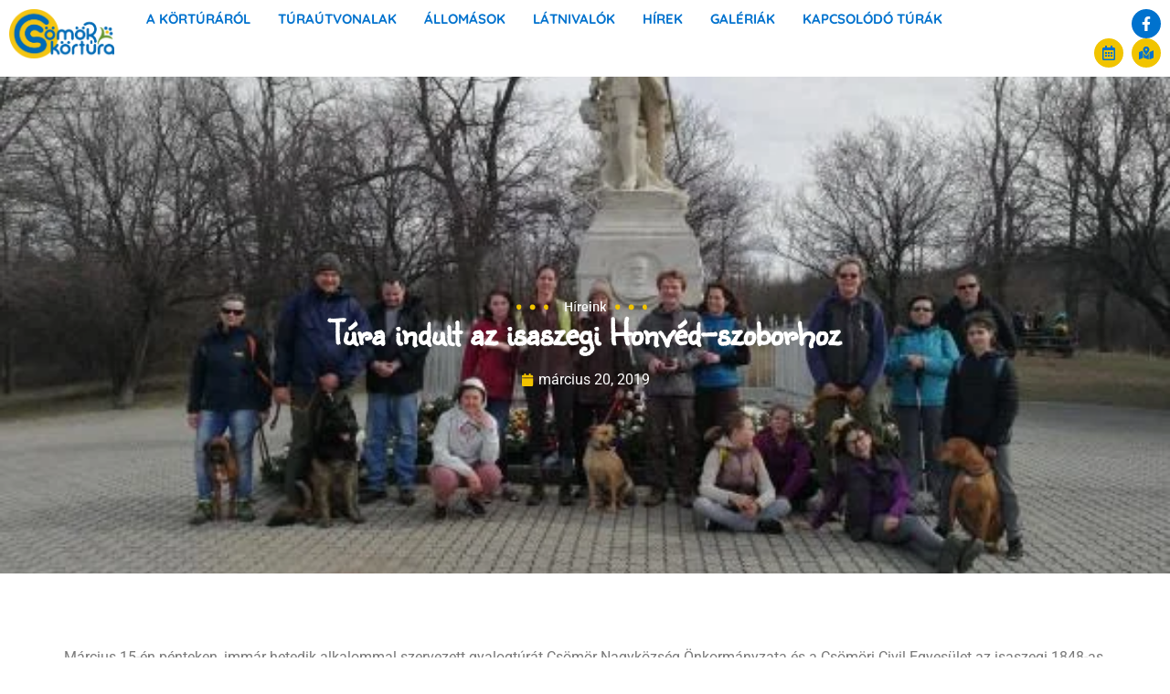

--- FILE ---
content_type: text/css
request_url: https://csomorikortura.hu/wp-content/uploads/elementor/css/post-4819.css?ver=1749589598
body_size: 1282
content:
.elementor-4819 .elementor-element.elementor-element-688b350{--display:flex;--min-height:70px;--flex-direction:row;--container-widget-width:initial;--container-widget-height:100%;--container-widget-flex-grow:1;--container-widget-align-self:stretch;--flex-wrap-mobile:wrap;--gap:0px 0px;--row-gap:0px;--column-gap:0px;--overlay-opacity:0.47;box-shadow:0px 0px 10px 0px rgba(0,0,0,0.23);--padding-top:0px;--padding-bottom:0px;--padding-left:0px;--padding-right:0px;}.elementor-4819 .elementor-element.elementor-element-688b350:not(.elementor-motion-effects-element-type-background), .elementor-4819 .elementor-element.elementor-element-688b350 > .elementor-motion-effects-container > .elementor-motion-effects-layer{background-color:#FFFFFF57;}.elementor-4819 .elementor-element.elementor-element-688b350::before, .elementor-4819 .elementor-element.elementor-element-688b350 > .elementor-background-video-container::before, .elementor-4819 .elementor-element.elementor-element-688b350 > .e-con-inner > .elementor-background-video-container::before, .elementor-4819 .elementor-element.elementor-element-688b350 > .elementor-background-slideshow::before, .elementor-4819 .elementor-element.elementor-element-688b350 > .e-con-inner > .elementor-background-slideshow::before, .elementor-4819 .elementor-element.elementor-element-688b350 > .elementor-motion-effects-container > .elementor-motion-effects-layer::before{--background-overlay:'';}.elementor-4819 .elementor-element.elementor-element-fd385c4{--display:flex;--justify-content:center;}.elementor-4819 .elementor-element.elementor-element-fd385c4.e-con{--flex-grow:0;--flex-shrink:0;}.elementor-widget-theme-site-logo .widget-image-caption{color:var( --e-global-color-text );font-family:var( --e-global-typography-text-font-family ), Sans-serif;font-weight:var( --e-global-typography-text-font-weight );}.elementor-4819 .elementor-element.elementor-element-bed5afe{--display:flex;--justify-content:center;}.elementor-4819 .elementor-element.elementor-element-bed5afe.e-con{--flex-grow:0;--flex-shrink:0;}.elementor-widget-nav-menu .elementor-nav-menu .elementor-item{font-family:var( --e-global-typography-primary-font-family ), Sans-serif;font-weight:var( --e-global-typography-primary-font-weight );}.elementor-widget-nav-menu .elementor-nav-menu--main .elementor-item{color:var( --e-global-color-text );fill:var( --e-global-color-text );}.elementor-widget-nav-menu .elementor-nav-menu--main .elementor-item:hover,
					.elementor-widget-nav-menu .elementor-nav-menu--main .elementor-item.elementor-item-active,
					.elementor-widget-nav-menu .elementor-nav-menu--main .elementor-item.highlighted,
					.elementor-widget-nav-menu .elementor-nav-menu--main .elementor-item:focus{color:var( --e-global-color-accent );fill:var( --e-global-color-accent );}.elementor-widget-nav-menu .elementor-nav-menu--main:not(.e--pointer-framed) .elementor-item:before,
					.elementor-widget-nav-menu .elementor-nav-menu--main:not(.e--pointer-framed) .elementor-item:after{background-color:var( --e-global-color-accent );}.elementor-widget-nav-menu .e--pointer-framed .elementor-item:before,
					.elementor-widget-nav-menu .e--pointer-framed .elementor-item:after{border-color:var( --e-global-color-accent );}.elementor-widget-nav-menu{--e-nav-menu-divider-color:var( --e-global-color-text );}.elementor-widget-nav-menu .elementor-nav-menu--dropdown .elementor-item, .elementor-widget-nav-menu .elementor-nav-menu--dropdown  .elementor-sub-item{font-family:var( --e-global-typography-accent-font-family ), Sans-serif;font-weight:var( --e-global-typography-accent-font-weight );}.elementor-4819 .elementor-element.elementor-element-dd936fa > .elementor-widget-container{margin:0px 20px 0px 0px;}.elementor-4819 .elementor-element.elementor-element-dd936fa .elementor-menu-toggle{margin:0 auto;background-color:var( --e-global-color-primary );}.elementor-4819 .elementor-element.elementor-element-dd936fa .elementor-nav-menu .elementor-item{font-family:"Quicksand", Sans-serif;font-size:15px;font-weight:700;text-transform:uppercase;line-height:9px;letter-spacing:0px;word-spacing:0px;}.elementor-4819 .elementor-element.elementor-element-dd936fa .elementor-nav-menu--main .elementor-item{color:var( --e-global-color-accent );fill:var( --e-global-color-accent );padding-left:15px;padding-right:15px;padding-top:6px;padding-bottom:6px;}.elementor-4819 .elementor-element.elementor-element-dd936fa .elementor-nav-menu--main .elementor-item:hover,
					.elementor-4819 .elementor-element.elementor-element-dd936fa .elementor-nav-menu--main .elementor-item.elementor-item-active,
					.elementor-4819 .elementor-element.elementor-element-dd936fa .elementor-nav-menu--main .elementor-item.highlighted,
					.elementor-4819 .elementor-element.elementor-element-dd936fa .elementor-nav-menu--main .elementor-item:focus{color:var( --e-global-color-primary );fill:var( --e-global-color-primary );}.elementor-4819 .elementor-element.elementor-element-dd936fa .elementor-nav-menu--main:not(.e--pointer-framed) .elementor-item:before,
					.elementor-4819 .elementor-element.elementor-element-dd936fa .elementor-nav-menu--main:not(.e--pointer-framed) .elementor-item:after{background-color:var( --e-global-color-accent );}.elementor-4819 .elementor-element.elementor-element-dd936fa .e--pointer-framed .elementor-item:before,
					.elementor-4819 .elementor-element.elementor-element-dd936fa .e--pointer-framed .elementor-item:after{border-color:var( --e-global-color-accent );}.elementor-4819 .elementor-element.elementor-element-dd936fa .elementor-nav-menu--main .elementor-item.elementor-item-active{color:var( --e-global-color-accent );}.elementor-4819 .elementor-element.elementor-element-dd936fa .elementor-nav-menu--main:not(.e--pointer-framed) .elementor-item.elementor-item-active:before,
					.elementor-4819 .elementor-element.elementor-element-dd936fa .elementor-nav-menu--main:not(.e--pointer-framed) .elementor-item.elementor-item-active:after{background-color:var( --e-global-color-9b35e83 );}.elementor-4819 .elementor-element.elementor-element-dd936fa .e--pointer-framed .elementor-item.elementor-item-active:before,
					.elementor-4819 .elementor-element.elementor-element-dd936fa .e--pointer-framed .elementor-item.elementor-item-active:after{border-color:var( --e-global-color-9b35e83 );}.elementor-4819 .elementor-element.elementor-element-dd936fa .e--pointer-framed .elementor-item:before{border-width:2px;}.elementor-4819 .elementor-element.elementor-element-dd936fa .e--pointer-framed.e--animation-draw .elementor-item:before{border-width:0 0 2px 2px;}.elementor-4819 .elementor-element.elementor-element-dd936fa .e--pointer-framed.e--animation-draw .elementor-item:after{border-width:2px 2px 0 0;}.elementor-4819 .elementor-element.elementor-element-dd936fa .e--pointer-framed.e--animation-corners .elementor-item:before{border-width:2px 0 0 2px;}.elementor-4819 .elementor-element.elementor-element-dd936fa .e--pointer-framed.e--animation-corners .elementor-item:after{border-width:0 2px 2px 0;}.elementor-4819 .elementor-element.elementor-element-dd936fa .e--pointer-underline .elementor-item:after,
					 .elementor-4819 .elementor-element.elementor-element-dd936fa .e--pointer-overline .elementor-item:before,
					 .elementor-4819 .elementor-element.elementor-element-dd936fa .e--pointer-double-line .elementor-item:before,
					 .elementor-4819 .elementor-element.elementor-element-dd936fa .e--pointer-double-line .elementor-item:after{height:2px;}.elementor-4819 .elementor-element.elementor-element-dd936fa{--e-nav-menu-horizontal-menu-item-margin:calc( 0px / 2 );}.elementor-4819 .elementor-element.elementor-element-dd936fa .elementor-nav-menu--main:not(.elementor-nav-menu--layout-horizontal) .elementor-nav-menu > li:not(:last-child){margin-bottom:0px;}.elementor-4819 .elementor-element.elementor-element-dd936fa .elementor-nav-menu--dropdown a, .elementor-4819 .elementor-element.elementor-element-dd936fa .elementor-menu-toggle{color:var( --e-global-color-accent );fill:var( --e-global-color-accent );}.elementor-4819 .elementor-element.elementor-element-dd936fa .elementor-nav-menu--dropdown{background-color:#FFFFFF;}.elementor-4819 .elementor-element.elementor-element-dd936fa .elementor-nav-menu--dropdown a:hover,
					.elementor-4819 .elementor-element.elementor-element-dd936fa .elementor-nav-menu--dropdown a:focus,
					.elementor-4819 .elementor-element.elementor-element-dd936fa .elementor-nav-menu--dropdown a.elementor-item-active,
					.elementor-4819 .elementor-element.elementor-element-dd936fa .elementor-nav-menu--dropdown a.highlighted,
					.elementor-4819 .elementor-element.elementor-element-dd936fa .elementor-menu-toggle:hover,
					.elementor-4819 .elementor-element.elementor-element-dd936fa .elementor-menu-toggle:focus{color:#FFFFFF;}.elementor-4819 .elementor-element.elementor-element-dd936fa .elementor-nav-menu--dropdown a:hover,
					.elementor-4819 .elementor-element.elementor-element-dd936fa .elementor-nav-menu--dropdown a:focus,
					.elementor-4819 .elementor-element.elementor-element-dd936fa .elementor-nav-menu--dropdown a.elementor-item-active,
					.elementor-4819 .elementor-element.elementor-element-dd936fa .elementor-nav-menu--dropdown a.highlighted{background-color:var( --e-global-color-9b35e83 );}.elementor-4819 .elementor-element.elementor-element-dd936fa div.elementor-menu-toggle{color:var( --e-global-color-accent );}.elementor-4819 .elementor-element.elementor-element-dd936fa div.elementor-menu-toggle svg{fill:var( --e-global-color-accent );}.elementor-4819 .elementor-element.elementor-element-d3103b6{--display:flex;--justify-content:center;}.elementor-4819 .elementor-element.elementor-element-f5cd07f{--grid-template-columns:repeat(0, auto);--icon-size:16px;--grid-column-gap:5px;--grid-row-gap:0px;}.elementor-4819 .elementor-element.elementor-element-f5cd07f .elementor-widget-container{text-align:right;}.elementor-4819 .elementor-element.elementor-element-f5cd07f > .elementor-widget-container{border-style:dashed;border-width:0px 0px 0px 1px;border-color:rgba(255,255,255,0.49);}.elementor-4819 .elementor-element.elementor-element-f5cd07f .elementor-social-icon{background-color:var( --e-global-color-accent );}.elementor-4819 .elementor-element.elementor-element-f5cd07f .elementor-social-icon i{color:#ffffff;}.elementor-4819 .elementor-element.elementor-element-f5cd07f .elementor-social-icon svg{fill:#ffffff;}.elementor-4819 .elementor-element.elementor-element-f5cd07f .elementor-social-icon:hover{background-color:#FFFFFF;}.elementor-4819 .elementor-element.elementor-element-f5cd07f .elementor-social-icon:hover i{color:var( --e-global-color-accent );}.elementor-4819 .elementor-element.elementor-element-f5cd07f .elementor-social-icon:hover svg{fill:var( --e-global-color-accent );}.elementor-4819 .elementor-element.elementor-element-2a27dff{--grid-template-columns:repeat(0, auto);--icon-size:16px;--grid-column-gap:5px;--grid-row-gap:0px;}.elementor-4819 .elementor-element.elementor-element-2a27dff .elementor-widget-container{text-align:right;}.elementor-4819 .elementor-element.elementor-element-2a27dff > .elementor-widget-container{border-style:dashed;border-width:0px 0px 0px 1px;border-color:rgba(255,255,255,0.49);}.elementor-4819 .elementor-element.elementor-element-2a27dff .elementor-social-icon{background-color:var( --e-global-color-primary );}.elementor-4819 .elementor-element.elementor-element-2a27dff .elementor-social-icon i{color:var( --e-global-color-accent );}.elementor-4819 .elementor-element.elementor-element-2a27dff .elementor-social-icon svg{fill:var( --e-global-color-accent );}.elementor-4819 .elementor-element.elementor-element-2a27dff .elementor-social-icon:hover{background-color:#188D54;}.elementor-4819 .elementor-element.elementor-element-2a27dff .elementor-social-icon:hover i{color:#FFFFFF;}.elementor-4819 .elementor-element.elementor-element-2a27dff .elementor-social-icon:hover svg{fill:#FFFFFF;}.elementor-theme-builder-content-area{height:400px;}.elementor-location-header:before, .elementor-location-footer:before{content:"";display:table;clear:both;}@media(max-width:767px){.elementor-4819 .elementor-element.elementor-element-fd385c4{--width:30%;}.elementor-4819 .elementor-element.elementor-element-bed5afe{--width:30%;}.elementor-4819 .elementor-element.elementor-element-dd936fa .elementor-nav-menu--dropdown{border-radius:10px 10px 10px 10px;}.elementor-4819 .elementor-element.elementor-element-dd936fa .elementor-nav-menu--dropdown li:first-child a{border-top-left-radius:10px;border-top-right-radius:10px;}.elementor-4819 .elementor-element.elementor-element-dd936fa .elementor-nav-menu--dropdown li:last-child a{border-bottom-right-radius:10px;border-bottom-left-radius:10px;}.elementor-4819 .elementor-element.elementor-element-d3103b6{--width:40%;}}@media(min-width:768px){.elementor-4819 .elementor-element.elementor-element-fd385c4{--width:10.547%;}.elementor-4819 .elementor-element.elementor-element-bed5afe{--width:78.13%;}.elementor-4819 .elementor-element.elementor-element-d3103b6{--width:16.484%;}}

--- FILE ---
content_type: text/css
request_url: https://csomorikortura.hu/wp-content/uploads/elementor/css/post-4664.css?ver=1749589598
body_size: 926
content:
.elementor-4664 .elementor-element.elementor-element-1d3bb7d6:not(.elementor-motion-effects-element-type-background), .elementor-4664 .elementor-element.elementor-element-1d3bb7d6 > .elementor-motion-effects-container > .elementor-motion-effects-layer{background-image:url("https://csomorikortura.hu/wp-content/uploads/2024/01/Latnivalok-Kitekintopont-scaled-1.jpg");background-position:center center;background-repeat:no-repeat;background-size:cover;}.elementor-4664 .elementor-element.elementor-element-1d3bb7d6 > .elementor-background-overlay{background-color:#332E19AD;background-image:url("https://csomorikortura.hu/wp-content/uploads/2024/01/shape-top-3.png");background-position:top center;background-repeat:no-repeat;background-size:100% auto;opacity:1;transition:background 0.3s, border-radius 0.3s, opacity 0.3s;}.elementor-4664 .elementor-element.elementor-element-1d3bb7d6{transition:background 0.3s, border 0.3s, border-radius 0.3s, box-shadow 0.3s;padding:124px 0px 0px 0px;}.elementor-widget-theme-site-logo .widget-image-caption{color:var( --e-global-color-text );font-family:var( --e-global-typography-text-font-family ), Sans-serif;font-weight:var( --e-global-typography-text-font-weight );}.elementor-4664 .elementor-element.elementor-element-65b299f2 img{width:38%;max-width:49%;}.elementor-widget-nav-menu .elementor-nav-menu .elementor-item{font-family:var( --e-global-typography-primary-font-family ), Sans-serif;font-weight:var( --e-global-typography-primary-font-weight );}.elementor-widget-nav-menu .elementor-nav-menu--main .elementor-item{color:var( --e-global-color-text );fill:var( --e-global-color-text );}.elementor-widget-nav-menu .elementor-nav-menu--main .elementor-item:hover,
					.elementor-widget-nav-menu .elementor-nav-menu--main .elementor-item.elementor-item-active,
					.elementor-widget-nav-menu .elementor-nav-menu--main .elementor-item.highlighted,
					.elementor-widget-nav-menu .elementor-nav-menu--main .elementor-item:focus{color:var( --e-global-color-accent );fill:var( --e-global-color-accent );}.elementor-widget-nav-menu .elementor-nav-menu--main:not(.e--pointer-framed) .elementor-item:before,
					.elementor-widget-nav-menu .elementor-nav-menu--main:not(.e--pointer-framed) .elementor-item:after{background-color:var( --e-global-color-accent );}.elementor-widget-nav-menu .e--pointer-framed .elementor-item:before,
					.elementor-widget-nav-menu .e--pointer-framed .elementor-item:after{border-color:var( --e-global-color-accent );}.elementor-widget-nav-menu{--e-nav-menu-divider-color:var( --e-global-color-text );}.elementor-widget-nav-menu .elementor-nav-menu--dropdown .elementor-item, .elementor-widget-nav-menu .elementor-nav-menu--dropdown  .elementor-sub-item{font-family:var( --e-global-typography-accent-font-family ), Sans-serif;font-weight:var( --e-global-typography-accent-font-weight );}.elementor-4664 .elementor-element.elementor-element-1d320aa8 .elementor-menu-toggle{margin:0 auto;background-color:var( --e-global-color-primary );}.elementor-4664 .elementor-element.elementor-element-1d320aa8 .elementor-nav-menu--main .elementor-item{color:#FFFFFF;fill:#FFFFFF;}.elementor-4664 .elementor-element.elementor-element-1d320aa8 .elementor-nav-menu--main .elementor-item:hover,
					.elementor-4664 .elementor-element.elementor-element-1d320aa8 .elementor-nav-menu--main .elementor-item.elementor-item-active,
					.elementor-4664 .elementor-element.elementor-element-1d320aa8 .elementor-nav-menu--main .elementor-item.highlighted,
					.elementor-4664 .elementor-element.elementor-element-1d320aa8 .elementor-nav-menu--main .elementor-item:focus{color:#F7D208;fill:#F7D208;}.elementor-4664 .elementor-element.elementor-element-1d320aa8 .elementor-nav-menu--main .elementor-item.elementor-item-active{color:var( --e-global-color-accent );}.elementor-4664 .elementor-element.elementor-element-1d320aa8 .elementor-nav-menu--main:not(.e--pointer-framed) .elementor-item.elementor-item-active:before,
					.elementor-4664 .elementor-element.elementor-element-1d320aa8 .elementor-nav-menu--main:not(.e--pointer-framed) .elementor-item.elementor-item-active:after{background-color:var( --e-global-color-9b35e83 );}.elementor-4664 .elementor-element.elementor-element-1d320aa8 .e--pointer-framed .elementor-item.elementor-item-active:before,
					.elementor-4664 .elementor-element.elementor-element-1d320aa8 .e--pointer-framed .elementor-item.elementor-item-active:after{border-color:var( --e-global-color-9b35e83 );}.elementor-4664 .elementor-element.elementor-element-1d320aa8 .elementor-nav-menu--dropdown a, .elementor-4664 .elementor-element.elementor-element-1d320aa8 .elementor-menu-toggle{color:var( --e-global-color-accent );fill:var( --e-global-color-accent );}.elementor-4664 .elementor-element.elementor-element-1d320aa8 .elementor-nav-menu--dropdown{background-color:var( --e-global-color-b835244 );}.elementor-4664 .elementor-element.elementor-element-1d320aa8 .elementor-nav-menu--dropdown a:hover,
					.elementor-4664 .elementor-element.elementor-element-1d320aa8 .elementor-nav-menu--dropdown a:focus,
					.elementor-4664 .elementor-element.elementor-element-1d320aa8 .elementor-nav-menu--dropdown a.elementor-item-active,
					.elementor-4664 .elementor-element.elementor-element-1d320aa8 .elementor-nav-menu--dropdown a.highlighted,
					.elementor-4664 .elementor-element.elementor-element-1d320aa8 .elementor-menu-toggle:hover,
					.elementor-4664 .elementor-element.elementor-element-1d320aa8 .elementor-menu-toggle:focus{color:#FFFFFF;}.elementor-4664 .elementor-element.elementor-element-1d320aa8 .elementor-nav-menu--dropdown a:hover,
					.elementor-4664 .elementor-element.elementor-element-1d320aa8 .elementor-nav-menu--dropdown a:focus,
					.elementor-4664 .elementor-element.elementor-element-1d320aa8 .elementor-nav-menu--dropdown a.elementor-item-active,
					.elementor-4664 .elementor-element.elementor-element-1d320aa8 .elementor-nav-menu--dropdown a.highlighted{background-color:var( --e-global-color-9b35e83 );}.elementor-4664 .elementor-element.elementor-element-1d320aa8 .elementor-nav-menu--dropdown a.elementor-item-active{color:var( --e-global-color-primary );}.elementor-4664 .elementor-element.elementor-element-1d320aa8 div.elementor-menu-toggle{color:var( --e-global-color-accent );}.elementor-4664 .elementor-element.elementor-element-1d320aa8 div.elementor-menu-toggle svg{fill:var( --e-global-color-accent );}.elementor-4664 .elementor-element.elementor-element-1d320aa8 div.elementor-menu-toggle:hover, .elementor-4664 .elementor-element.elementor-element-1d320aa8 div.elementor-menu-toggle:focus{color:#000000;}.elementor-4664 .elementor-element.elementor-element-1d320aa8 div.elementor-menu-toggle:hover svg, .elementor-4664 .elementor-element.elementor-element-1d320aa8 div.elementor-menu-toggle:focus svg{fill:#000000;}.elementor-widget-icon-list .elementor-icon-list-item:not(:last-child):after{border-color:var( --e-global-color-text );}.elementor-widget-icon-list .elementor-icon-list-icon i{color:var( --e-global-color-primary );}.elementor-widget-icon-list .elementor-icon-list-icon svg{fill:var( --e-global-color-primary );}.elementor-widget-icon-list .elementor-icon-list-item > .elementor-icon-list-text, .elementor-widget-icon-list .elementor-icon-list-item > a{font-family:var( --e-global-typography-text-font-family ), Sans-serif;font-weight:var( --e-global-typography-text-font-weight );}.elementor-widget-icon-list .elementor-icon-list-text{color:var( --e-global-color-secondary );}.elementor-4664 .elementor-element.elementor-element-3cd7142 .elementor-icon-list-icon i{transition:color 0.3s;}.elementor-4664 .elementor-element.elementor-element-3cd7142 .elementor-icon-list-icon svg{transition:fill 0.3s;}.elementor-4664 .elementor-element.elementor-element-3cd7142{--e-icon-list-icon-size:14px;--icon-vertical-offset:0px;}.elementor-4664 .elementor-element.elementor-element-3cd7142 .elementor-icon-list-item > .elementor-icon-list-text, .elementor-4664 .elementor-element.elementor-element-3cd7142 .elementor-icon-list-item > a{font-family:"Roboto", Sans-serif;font-size:10px;font-weight:400;}.elementor-4664 .elementor-element.elementor-element-3cd7142 .elementor-icon-list-text{color:var( --e-global-color-b835244 );transition:color 0.3s;}.elementor-4664 .elementor-element.elementor-element-c8d620b{--spacer-size:1px;}.elementor-theme-builder-content-area{height:400px;}.elementor-location-header:before, .elementor-location-footer:before{content:"";display:table;clear:both;}@media(max-width:1024px){.elementor-4664 .elementor-element.elementor-element-1d3bb7d6{padding:80px 32px 0px 32px;}}@media(max-width:767px){.elementor-4664 .elementor-element.elementor-element-1d3bb7d6{padding:50px 16px 0px 16px;}}

--- FILE ---
content_type: text/css
request_url: https://csomorikortura.hu/wp-content/uploads/elementor/css/post-4687.css?ver=1749611855
body_size: 969
content:
.elementor-4687 .elementor-element.elementor-element-68c3a039 > .elementor-background-overlay{background-color:#3D3419A8;background-image:url("https://csomorikortura.hu/wp-content/uploads/2024/01/shape-top.png");background-position:bottom center;background-repeat:no-repeat;background-size:100% auto;opacity:1;transition:background 0.3s, border-radius 0.3s, opacity 0.3s;}.elementor-4687 .elementor-element.elementor-element-68c3a039:not(.elementor-motion-effects-element-type-background), .elementor-4687 .elementor-element.elementor-element-68c3a039 > .elementor-motion-effects-container > .elementor-motion-effects-layer{background-position:center center;background-repeat:no-repeat;background-size:cover;}.elementor-4687 .elementor-element.elementor-element-68c3a039{transition:background 0.3s, border 0.3s, border-radius 0.3s, box-shadow 0.3s;padding:240px 0px 200px 0px;}.elementor-widget-divider{--divider-color:var( --e-global-color-secondary );}.elementor-widget-divider .elementor-divider__text{color:var( --e-global-color-secondary );font-family:var( --e-global-typography-secondary-font-family ), Sans-serif;font-weight:var( --e-global-typography-secondary-font-weight );}.elementor-widget-divider.elementor-view-stacked .elementor-icon{background-color:var( --e-global-color-secondary );}.elementor-widget-divider.elementor-view-framed .elementor-icon, .elementor-widget-divider.elementor-view-default .elementor-icon{color:var( --e-global-color-secondary );border-color:var( --e-global-color-secondary );}.elementor-widget-divider.elementor-view-framed .elementor-icon, .elementor-widget-divider.elementor-view-default .elementor-icon svg{fill:var( --e-global-color-secondary );}.elementor-4687 .elementor-element.elementor-element-6b1c3929{--divider-border-style:dots_tribal;--divider-color:var( --e-global-color-primary );--divider-pattern-height:24.3px;--divider-element-spacing:10px;}.elementor-4687 .elementor-element.elementor-element-6b1c3929 .elementor-divider-separator{width:150px;margin:0 auto;margin-center:0;}.elementor-4687 .elementor-element.elementor-element-6b1c3929 .elementor-divider{text-align:center;padding-block-start:0px;padding-block-end:0px;}.elementor-4687 .elementor-element.elementor-element-6b1c3929 .elementor-divider__text{color:#FAFAFA;font-family:"Sunflower", Sans-serif;}.elementor-widget-heading .elementor-heading-title{font-family:var( --e-global-typography-primary-font-family ), Sans-serif;font-weight:var( --e-global-typography-primary-font-weight );color:var( --e-global-color-primary );}.elementor-4687 .elementor-element.elementor-element-75b492ca > .elementor-widget-container{margin:-24px 0px 0px 0px;}.elementor-4687 .elementor-element.elementor-element-75b492ca{text-align:center;}.elementor-4687 .elementor-element.elementor-element-75b492ca .elementor-heading-title{font-family:"Sunshiney", Sans-serif;text-transform:none;color:#FFFFFF;}.elementor-widget-post-info .elementor-icon-list-item:not(:last-child):after{border-color:var( --e-global-color-text );}.elementor-widget-post-info .elementor-icon-list-icon i{color:var( --e-global-color-primary );}.elementor-widget-post-info .elementor-icon-list-icon svg{fill:var( --e-global-color-primary );}.elementor-widget-post-info .elementor-icon-list-text, .elementor-widget-post-info .elementor-icon-list-text a{color:var( --e-global-color-secondary );}.elementor-widget-post-info .elementor-icon-list-item{font-family:var( --e-global-typography-text-font-family ), Sans-serif;font-weight:var( --e-global-typography-text-font-weight );}.elementor-4687 .elementor-element.elementor-element-a39203b .elementor-icon-list-icon{width:14px;}.elementor-4687 .elementor-element.elementor-element-a39203b .elementor-icon-list-icon i{font-size:14px;}.elementor-4687 .elementor-element.elementor-element-a39203b .elementor-icon-list-icon svg{--e-icon-list-icon-size:14px;}.elementor-4687 .elementor-element.elementor-element-a39203b .elementor-icon-list-text, .elementor-4687 .elementor-element.elementor-element-a39203b .elementor-icon-list-text a{color:#FFFFFF;}.elementor-4687 .elementor-element.elementor-element-10293f66 > .elementor-background-overlay{background-image:url("https://csomorikortura.hu/wp-content/uploads/2024/01/novenymotivum-jobb.png");background-position:center center;background-repeat:no-repeat;background-size:cover;opacity:0.15;transition:background 0.3s, border-radius 0.3s, opacity 0.3s;}.elementor-4687 .elementor-element.elementor-element-10293f66{overflow:hidden;transition:background 0.3s, border 0.3s, border-radius 0.3s, box-shadow 0.3s;padding:80px 0px 100px 0px;}.elementor-4687 .elementor-element.elementor-element-522c3491 > .elementor-widget-wrap > .elementor-widget:not(.elementor-widget__width-auto):not(.elementor-widget__width-initial):not(:last-child):not(.elementor-absolute){margin-bottom:0px;}.elementor-widget-theme-post-content{color:var( --e-global-color-text );font-family:var( --e-global-typography-text-font-family ), Sans-serif;font-weight:var( --e-global-typography-text-font-weight );}.elementor-4687 .elementor-element.elementor-element-8e27ef5{--display:flex;--flex-direction:column;--container-widget-width:100%;--container-widget-height:initial;--container-widget-flex-grow:0;--container-widget-align-self:initial;--flex-wrap-mobile:wrap;}.elementor-widget-post-navigation span.post-navigation__prev--label{color:var( --e-global-color-text );}.elementor-widget-post-navigation span.post-navigation__next--label{color:var( --e-global-color-text );}.elementor-widget-post-navigation span.post-navigation__prev--label, .elementor-widget-post-navigation span.post-navigation__next--label{font-family:var( --e-global-typography-secondary-font-family ), Sans-serif;font-weight:var( --e-global-typography-secondary-font-weight );}.elementor-widget-post-navigation span.post-navigation__prev--title, .elementor-widget-post-navigation span.post-navigation__next--title{color:var( --e-global-color-secondary );font-family:var( --e-global-typography-secondary-font-family ), Sans-serif;font-weight:var( --e-global-typography-secondary-font-weight );}.elementor-4687 .elementor-element.elementor-element-97d6b35 span.post-navigation__prev--label{color:var( --e-global-color-accent );}.elementor-4687 .elementor-element.elementor-element-97d6b35 span.post-navigation__next--label{color:var( --e-global-color-accent );}.elementor-4687 .elementor-element.elementor-element-97d6b35 span.post-navigation__prev--title, .elementor-4687 .elementor-element.elementor-element-97d6b35 span.post-navigation__next--title{color:var( --e-global-color-secondary );}.elementor-4687 .elementor-element.elementor-element-97d6b35 .post-navigation__arrow-wrapper{color:var( --e-global-color-primary );}.elementor-4687 .elementor-element.elementor-element-97d6b35 .elementor-post-navigation__separator{background-color:var( --e-global-color-primary );}.elementor-4687 .elementor-element.elementor-element-97d6b35 .elementor-post-navigation{color:var( --e-global-color-primary );}@media(max-width:1024px){.elementor-4687 .elementor-element.elementor-element-68c3a039{padding:180px 32px 100px 32px;}.elementor-4687 .elementor-element.elementor-element-10293f66{padding:50px 32px 50px 32px;}}@media(max-width:767px){.elementor-4687 .elementor-element.elementor-element-68c3a039{padding:150px 16px 80px 16px;}.elementor-4687 .elementor-element.elementor-element-10293f66{padding:32px 16px 50px 16px;}}